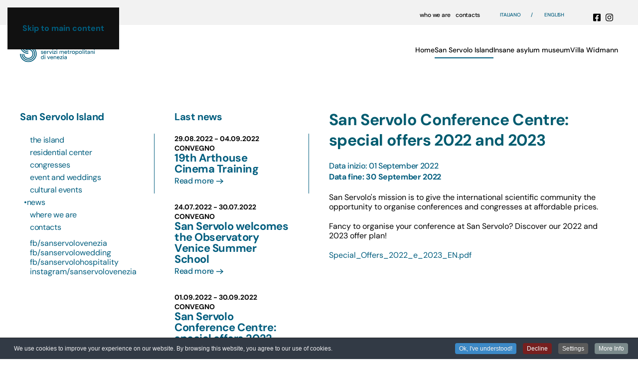

--- FILE ---
content_type: text/html; charset=utf-8
request_url: https://www.servizimetropolitani.ve.it/en/san-servolo-island/news?view=article&id=1611&catid=57
body_size: 11928
content:
<!DOCTYPE html>
<html lang="en-gb" dir="ltr">
    <head>
        <meta name="viewport" content="width=device-width, initial-scale=1">
        <link rel="icon" href="/images/grafica/favincon.svg" sizes="any">
                <link rel="apple-touch-icon" href="/images/grafica/favincon.svg">
        <meta charset="utf-8">
	<meta name="author" content="Vera Lipreri">
	<meta name="generator" content="Joomla! - Open Source Content Management">
	<title>San Servolo Conference Centre: special offers 2022 and 2023 - San Servolo Servizi Metropolitani di Venezia</title>
<link href="/media/vendor/joomla-custom-elements/css/joomla-alert.min.css?0.4.1" rel="stylesheet">
	<link href="/media/system/css/joomla-fontawesome.min.css?4.5.33" rel="preload" as="style" onload="this.onload=null;this.rel='stylesheet'">
	<link href="/templates/yootheme/css/theme.9.css?1767873143" rel="stylesheet">
	<link href="/media/plg_system_jcemediabox/css/jcemediabox.min.css?7d30aa8b30a57b85d658fcd54426884a" rel="stylesheet">
	<link href="/media/plg_system_jcepro/site/css/content.min.css?86aa0286b6232c4a5b58f892ce080277" rel="stylesheet">
	<link href="/media/mod_languages/css/template.min.css?06b3df" rel="stylesheet">
	<link href="/plugins/system/cookiespolicynotificationbar/assets/css/cpnb-style.min.css" rel="stylesheet" media="all">
	<style>

/* BEGIN: Cookies Policy Notification Bar - J! system plugin (Powered by: Web357.com) */
.cpnb-outer { border-color: rgba(32, 34, 38, 1); }
.cpnb-outer.cpnb-div-position-top { border-bottom-width: 1px; }
.cpnb-outer.cpnb-div-position-bottom { border-top-width: 1px; }
.cpnb-outer.cpnb-div-position-top-left, .cpnb-outer.cpnb-div-position-top-right, .cpnb-outer.cpnb-div-position-bottom-left, .cpnb-outer.cpnb-div-position-bottom-right { border-width: 1px; }
.cpnb-message { color: #f1f1f3; }
.cpnb-message a { color: #ffffff }
.cpnb-button, .cpnb-button-ok, .cpnb-m-enableAllButton { -webkit-border-radius: 4px; -moz-border-radius: 4px; border-radius: 4px; font-size: 12px; color: #ffffff; background-color: rgba(59, 137, 199, 1); }
.cpnb-button:hover, .cpnb-button:focus, .cpnb-button-ok:hover, .cpnb-button-ok:focus, .cpnb-m-enableAllButton:hover, .cpnb-m-enableAllButton:focus { color: #ffffff; background-color: rgba(49, 118, 175, 1); }
.cpnb-button-decline, .cpnb-button-delete, .cpnb-button-decline-modal, .cpnb-m-DeclineAllButton { color: #ffffff; background-color: rgba(119, 31, 31, 1); }
.cpnb-button-decline:hover, .cpnb-button-decline:focus, .cpnb-button-delete:hover, .cpnb-button-delete:focus, .cpnb-button-decline-modal:hover, .cpnb-button-decline-modal:focus, .cpnb-m-DeclineAllButton:hover, .cpnb-m-DeclineAllButton:focus { color: #ffffff; background-color: rgba(175, 38, 20, 1); }
.cpnb-button-cancel, .cpnb-button-reload, .cpnb-button-cancel-modal { color: #ffffff; background-color: rgba(90, 90, 90, 1); }
.cpnb-button-cancel:hover, .cpnb-button-cancel:focus, .cpnb-button-reload:hover, .cpnb-button-reload:focus, .cpnb-button-cancel-modal:hover, .cpnb-button-cancel-modal:focus { color: #ffffff; background-color: rgba(54, 54, 54, 1); }
.cpnb-button-settings, .cpnb-button-settings-modal { color: #ffffff; background-color: rgba(90, 90, 90, 1); }
.cpnb-button-settings:hover, .cpnb-button-settings:focus, .cpnb-button-settings-modal:hover, .cpnb-button-settings-modal:focus { color: #ffffff; background-color: rgba(54, 54, 54, 1); }
.cpnb-button-more-default, .cpnb-button-more-modal { color: #ffffff; background-color: rgba(123, 138, 139, 1); }
.cpnb-button-more-default:hover, .cpnb-button-more-modal:hover, .cpnb-button-more-default:focus, .cpnb-button-more-modal:focus { color: #ffffff; background-color: rgba(105, 118, 119, 1); }
.cpnb-m-SaveChangesButton { color: #ffffff; background-color: rgba(133, 199, 136, 1); }
.cpnb-m-SaveChangesButton:hover, .cpnb-m-SaveChangesButton:focus { color: #ffffff; background-color: rgba(96, 153, 100, 1); }
@media only screen and (max-width: 600px) {
.cpnb-left-menu-toggle::after, .cpnb-left-menu-toggle-button {
content: "Categories";
}
}
/* END: Cookies Policy Notification Bar - J! system plugin (Powered by: Web357.com) */
</style>
<script src="/media/vendor/jquery/js/jquery.min.js?3.7.1"></script>
	<script src="/media/legacy/js/jquery-noconflict.min.js?504da4"></script>
	<script type="application/json" class="joomla-script-options new">{"joomla.jtext":{"ERROR":"Error","MESSAGE":"Message","NOTICE":"Notice","WARNING":"Warning","JCLOSE":"Close","JOK":"OK","JOPEN":"Open"},"system.paths":{"root":"","rootFull":"https:\/\/www.servizimetropolitani.ve.it\/","base":"","baseFull":"https:\/\/www.servizimetropolitani.ve.it\/"},"csrf.token":"cf1084a595bad84b20dfd1ea3bc15def"}</script>
	<script src="/media/system/js/core.min.js?a3d8f8"></script>
	<script src="/media/system/js/messages.min.js?9a4811" type="module"></script>
	<script src="/templates/yootheme/vendor/assets/uikit/dist/js/uikit.min.js?4.5.33"></script>
	<script src="/templates/yootheme/vendor/assets/uikit/dist/js/uikit-icons-framerate.min.js?4.5.33"></script>
	<script src="/templates/yootheme/js/theme.js?4.5.33"></script>
	<script src="/media/plg_system_jcemediabox/js/jcemediabox.min.js?7d30aa8b30a57b85d658fcd54426884a"></script>
	<script src="/plugins/system/cookiespolicynotificationbar/assets/js/cookies-policy-notification-bar.min.js"></script>
	<script type="application/ld+json">{"@context":"https://schema.org","@graph":[{"@type":"Organization","@id":"https://www.servizimetropolitani.ve.it/#/schema/Organization/base","name":"San Servolo Servizi Metropolitani di Venezia","url":"https://www.servizimetropolitani.ve.it/"},{"@type":"WebSite","@id":"https://www.servizimetropolitani.ve.it/#/schema/WebSite/base","url":"https://www.servizimetropolitani.ve.it/","name":"San Servolo Servizi Metropolitani di Venezia","publisher":{"@id":"https://www.servizimetropolitani.ve.it/#/schema/Organization/base"},"potentialAction":{"@type":"SearchAction","target":"https://www.servizimetropolitani.ve.it/en/component/finder/search?q={search_term_string}&amp;Itemid=205","query-input":"required name=search_term_string"}},{"@type":"WebPage","@id":"https://www.servizimetropolitani.ve.it/#/schema/WebPage/base","url":"https://www.servizimetropolitani.ve.it/en/san-servolo-island/news?view=article&amp;id=1611&amp;catid=57","name":"San Servolo Conference Centre: special offers 2022 and 2023 - San Servolo Servizi Metropolitani di Venezia","isPartOf":{"@id":"https://www.servizimetropolitani.ve.it/#/schema/WebSite/base"},"about":{"@id":"https://www.servizimetropolitani.ve.it/#/schema/Organization/base"},"inLanguage":"en-GB"},{"@type":"Article","@id":"https://www.servizimetropolitani.ve.it/#/schema/com_content/article/1611","name":"San Servolo Conference Centre: special offers 2022 and 2023","headline":"San Servolo Conference Centre: special offers 2022 and 2023","inLanguage":"en-GB","thumbnailUrl":"images/econa-article-images/1611/intro/auditorium-009.jpg","isPartOf":{"@id":"https://www.servizimetropolitani.ve.it/#/schema/WebPage/base"}}]}</script>
	<script>window.yootheme ||= {}; var $theme = yootheme.theme = {"i18n":{"close":{"label":"Close"},"totop":{"label":"Back to top"},"marker":{"label":"Open"},"navbarToggleIcon":{"label":"Open Menu"},"paginationPrevious":{"label":"Previous page"},"paginationNext":{"label":"Next Page"},"searchIcon":{"toggle":"Open Search","submit":"Submit Search"},"slider":{"next":"Next slide","previous":"Previous slide","slideX":"Slide %s","slideLabel":"%s of %s"},"slideshow":{"next":"Next slide","previous":"Previous slide","slideX":"Slide %s","slideLabel":"%s of %s"},"lightboxPanel":{"next":"Next slide","previous":"Previous slide","slideLabel":"%s of %s","close":"Close"}}};</script>
	<script>jQuery(document).ready(function(){WfMediabox.init({"base":"\/","theme":"light","width":"","height":"","lightbox":1,"shadowbox":0,"icons":1,"overlay":1,"overlay_opacity":0,"overlay_color":"","transition_speed":500,"close":2,"labels":{"close":"Close","next":"Next","previous":"Previous","cancel":"Cancel","numbers":"{{numbers}}","numbers_count":"{{current}} of {{total}}","download":"Download"},"swipe":true,"expand_on_click":true});});</script>
	<script>

// BEGIN: Cookies Policy Notification Bar - J! system plugin (Powered by: Web357.com)
var cpnb_config = {"w357_joomla_caching":0,"w357_position":"bottom","w357_show_close_x_icon":"1","w357_hide_after_time":"display_always","w357_duration":"60","w357_animate_duration":"1000","w357_limit":"0","w357_message":"We use cookies to improve your experience on our website. By browsing this website, you agree to our use of cookies.","w357_display_ok_btn":"1","w357_buttonText":"Ok, I\u0027ve understood!","w357_display_decline_btn":"1","w357_buttonDeclineText":"Decline","w357_display_cancel_btn":"0","w357_buttonCancelText":"Cancel","w357_display_settings_btn":"1","w357_buttonSettingsText":"Settings","w357_buttonMoreText":"More Info","w357_buttonMoreLink":"","w357_display_more_info_btn":"1","w357_fontColor":"#f1f1f3","w357_linkColor":"#ffffff","w357_fontSize":"12px","w357_backgroundColor":"rgba(50, 58, 69, 1)","w357_borderWidth":"1","w357_body_cover":"1","w357_overlay_state":"0","w357_overlay_color":"rgba(10, 10, 10, 0.3)","w357_height":"auto","w357_cookie_name":"cookiesDirective","w357_link_target":"_self","w357_popup_width":"800","w357_popup_height":"600","w357_customText":"\u003Ch1\u003ECookies Policy\u003C\/h1\u003E\r\n\u003Chr \/\u003E\r\n\u003Ch3\u003EGeneral Use\u003C\/h3\u003E\r\n\u003Cp\u003EWe use cookies, tracking pixels and related technologies on our website. Cookies are small data files that are served by our platform and stored on your device. Our site uses cookies dropped by us or third parties for a variety of purposes including to operate and personalize the website. Also, cookies may also be used to track how you use the site to target ads to you on other websites.\u003C\/p\u003E\r\n\u003Ch3\u003EThird Parties\u003C\/h3\u003E\r\n\u003Cp\u003EOur website employs the use the various third-party services. Through the use of our website, these services may place anonymous cookies on the Visitor\u0027s browser and may send their own cookies to the Visitor\u0027s cookie file. Some of these services include but are not limited to: Google, Facebook, Twitter, Adroll, MailChimp, Sucuri, Intercom and other social networks, advertising agencies, security firewalls, analytics companies and service providers. These services may also collect and use anonymous identifiers such as IP Address, HTTP Referrer, Unique Device Identifier and other non-personally identifiable information and server logs.\u003C\/p\u003E\r\n\u003Chr \/\u003E","w357_more_info_btn_type":"custom_text","w357_blockCookies":"1","w357_autoAcceptAfterScrolling":"0","w357_numOfScrolledPixelsBeforeAutoAccept":"300","w357_reloadPageAfterAccept":"1","w357_enableConfirmationAlerts":"0","w357_enableConfirmationAlertsForAcceptBtn":0,"w357_enableConfirmationAlertsForDeclineBtn":0,"w357_enableConfirmationAlertsForDeleteBtn":0,"w357_confirm_allow_msg":"Performing this action will enable all cookies set by this website. Are you sure that you want to enable all cookies on this website?","w357_confirm_delete_msg":"Performing this action will remove all cookies set by this website. Are you sure that you want to disable and delete all cookies from your browser?","w357_show_in_iframes":"0","w357_shortcode_is_enabled_on_this_page":0,"w357_base_url":"https:\/\/www.servizimetropolitani.ve.it\/","w357_base_ajax_url":"https:\/\/www.servizimetropolitani.ve.it\/","w357_current_url":"https:\/\/www.servizimetropolitani.ve.it\/en\/san-servolo-island\/news","w357_always_display":"0","w357_show_notification_bar":true,"w357_expiration_cookieSettings":"365","w357_expiration_cookieAccept":"365","w357_expiration_cookieDecline":"180","w357_expiration_cookieCancel":"3","w357_accept_button_class_notification_bar":"cpnb-accept-btn","w357_decline_button_class_notification_bar":"cpnb-decline-btn","w357_cancel_button_class_notification_bar":"cpnb-cancel-btn","w357_settings_button_class_notification_bar":"cpnb-settings-btn","w357_moreinfo_button_class_notification_bar":"cpnb-moreinfo-btn","w357_accept_button_class_notification_bar_modal_window":"cpnb-accept-btn-m","w357_decline_button_class_notification_bar_modal_window":"cpnb-decline-btn-m","w357_save_button_class_notification_bar_modal_window":"cpnb-save-btn-m","w357_buttons_ordering":"[\u0022ok\u0022,\u0022decline\u0022,\u0022cancel\u0022,\u0022settings\u0022,\u0022moreinfo\u0022]"};
// END: Cookies Policy Notification Bar - J! system plugin (Powered by: Web357.com)
</script>
	<script>

// BEGIN: Cookies Policy Notification Bar - J! system plugin (Powered by: Web357.com)
var cpnb_cookiesCategories = {"cookie_categories_group0":{"cookie_category_id":"required-cookies","cookie_category_name":"Required Cookies \/ Cookie obbligatori","cookie_category_description":"I cookie obbligatori o funzionali riguardano la funzionalità del sito web e consentono di migliorare il servizio che ti offriamo, ad esempio consentendoti di trasmettere informazioni tra le pagine del nostro sito web, oppure riconoscendo le tue preferenze quando torni sul nostro sito web.\r\n***\r\nThe Required or Functional cookies relate to the functionality of our websites and allow us to improve the service we offer to you through our websites, for example by allowing you to carry information across pages of our website to avoid you having to re-enter information, or by recognizing your preferences when you return to our website.","cookie_category_checked_by_default":"2","cookie_category_status":"1"},"cookie_categories_group1":{"cookie_category_id":"analytical-cookies","cookie_category_name":"Analytical Cookies","cookie_category_description":"I cookie analitici ci consentono di riconoscere e contare il numero di visitatori del nostro sito web, di vedere come i visitatori si muovono sul sito quando lo utilizzano e di registrare quali contenuti visualizzano e a cui sono interessati. Questo ci aiuta a determinare la frequenza con cui determinate pagine e annunci pubblicitari vengono visitati e a individuare le aree più popolari del nostro sito web. Questo ci aiuta a migliorare il servizio che offriamo, assicurandoci che i nostri utenti trovino le informazioni che cercano, fornendo dati demografici anonimizzati a terze parti per indirizzare la pubblicità in modo più appropriato alle tue esigenze e monitorando il successo delle campagne pubblicitarie sul nostro sito web.\r\n***\r\nAnalytical cookies allow us to recognize and to count the number of visitors to our website, to see how visitors move around the website when they are using it and to record which content viewers view and are interested in. This helps us to determine how frequently particular pages and advertisements are visited and to determine the most popular areas of our website. This helps us to improve the service which we offer to you by helping us make sure our users are finding the information they are looking for, by providing anonymized demographic data to third parties in order to target advertising more appropriately to you, and by tracking the success of advertising campaigns on our website.","cookie_category_checked_by_default":"1","cookie_category_status":"1"},"cookie_categories_group2":{"cookie_category_id":"social-media-cookies","cookie_category_name":"Social Media","cookie_category_description":"These cookies allow you to share Website content with social media platforms (e.g., Facebook, Twitter, Instagram). We have no control over these cookies as they are set by the social media platforms themselves.\r\n***\r\nQuesti cookie ti consentono di condividere i contenuti del Sito Web con le piattaforme dei social media (ad esempio, Facebook, Twitter, Instagram). Non abbiamo alcun controllo su questi cookie poiché sono impostati dalle piattaforme dei social media stesse.","cookie_category_checked_by_default":"1","cookie_category_status":"1"},"cookie_categories_group3":{"cookie_category_id":"targeted-advertising-cookies","cookie_category_name":"Targeted Advertising Cookies","cookie_category_description":"I cookie pubblicitari e di targeting vengono utilizzati per mostrare annunci pubblicitari più pertinenti per te, ma possono anche limitare il numero di volte in cui visualizzi un annuncio e possono essere utilizzati per monitorare l\u0027efficacia di una campagna pubblicitaria monitorando i clic degli utenti. Possono anche garantire la sicurezza nelle transazioni. Di solito vengono inseriti da reti pubblicitarie di terze parti con l\u0027autorizzazione del gestore di un sito web, ma possono essere inseriti dal gestore stesso. Possono ricordare che hai visitato un sito web e questa informazione può essere condivisa con altre organizzazioni, inclusi altri inserzionisti. Tuttavia, non possono determinare la tua identità, poiché i dati raccolti non sono mai collegati al tuo profilo.\r\n***\r\nAdvertising and targeting cookies are used to deliver advertisements more relevant to you, but can also limit the number of times you see an advertisement and be used to chart the effectiveness of an ad campaign by tracking users’ clicks. They can also provide security in transactions. They are usually placed by third-party advertising networks with a website operator’s permission but can be placed by the operator themselves. They can remember that you have visited a website, and this information can be shared with other organizations, including other advertisers. They cannot determine who you are though, as the data collected is never linked to your profile. ","cookie_category_checked_by_default":"1","cookie_category_status":"1"}};
// END: Cookies Policy Notification Bar - J! system plugin (Powered by: Web357.com)
</script>
	<script>

// BEGIN: Cookies Policy Notification Bar - J! system plugin (Powered by: Web357.com)
var cpnb_manager = {"w357_m_modalState":"1","w357_m_floatButtonState":"0","w357_m_floatButtonPosition":"bottom_left","w357_m_HashLink":"cookies","w357_m_modal_menuItemSelectedBgColor":"rgba(200, 200, 200, 1)","w357_m_saveChangesButtonColorAfterChange":"rgba(13, 92, 45, 1)","w357_m_floatButtonIconSrc":"https:\/\/www.servizimetropolitani.ve.it\/media\/plg_system_cookiespolicynotificationbar\/icons\/cpnb-cookies-manager-icon-1-64x64.png","w357_m_FloatButtonIconType":"image","w357_m_FloatButtonIconFontAwesomeName":"fas fa-cookie-bite","w357_m_FloatButtonIconFontAwesomeSize":"fa-lg","w357_m_FloatButtonIconFontAwesomeColor":"rgba(61, 47, 44, 0.84)","w357_m_FloatButtonIconUikitName":"cog","w357_m_FloatButtonIconUikitSize":"1","w357_m_FloatButtonIconUikitColor":"rgba(61, 47, 44, 0.84)","w357_m_floatButtonText":"Cookies Manager","w357_m_modalHeadingText":"Advanced Cookie Settings","w357_m_checkboxText":"Enabled","w357_m_lockedText":"(Locked)","w357_m_EnableAllButtonText":"Allow All Cookies","w357_m_DeclineAllButtonText":"Decline All Cookies","w357_m_SaveChangesButtonText":"Save Settings","w357_m_confirmationAlertRequiredCookies":"These cookies are strictly necessary for this website. You can\u0027t disable this category of cookies. Thank you for understanding!"};
// END: Cookies Policy Notification Bar - J! system plugin (Powered by: Web357.com)
</script>
	<script></script>
<script>

jQuery(document).ready(function(){
 jQuery(".wf-mediabox").on("click",function(){
   alert("click");
 })
 jQuery(".wf-mediabox-frame").on("click",function(){
   alert("click2");
 })
   jQuery("img[id^=camera]").on("click",function(){
    var thisid=jQuery(this).attr("id").split("_");
    thisid = thisid[1];
    var content2 = jQuery("#lightbox_"+thisid).html();
    var testo = '<div class="wf-mediabox wf-mediabox-overlay-transition wf-mediabox-theme-light wf-mediabox-open wf-mediabox-transition-scale wf-mediabox-show" role="dialog" aria-modal="true" aria-labelledby="wf-mediabox-modal-title" aria-describedby="" tabindex="-1">';
    testo += '    <div class="wf-mediabox-overlay" tabindex="-1" style="opacity: 0.8;"></div>';
    testo += '    <div class="wf-mediabox-frame" role="document" tabindex="-1">';
    testo += '      <div class="wf-mediabox-loader" role="status" aria-label="loading" tabindex="-1" style="display: none;" aria-hidden="false"></div>';
    testo += '      <div class="wf-mediabox-body wf-mediabox-transition" aria-hidden="false" tabindex="-1" style="display: inline-block; max-width: 800px;  max-heigth: 500px;">';
    testo += '        <div class="wf-mediabox-container"><div onclick="javascript: closeLightbox()" class="" style="float: right;cursor:pointer;">Chiudi/Close</div>'+content2+'</div>';
    testo += '      </div></div></div>';
    jQuery("body").append(testo);
  })
})
function closeLightbox(){
  jQuery(".wf-mediabox").remove();
}
 
 </script>
      <script>
      jQuery(function($) {
          $('#tm-sidebar .uk-nav').attr('uk-nav','multiple: true');
          $('#tm-sidebar .uk-nav').addClass('uk-nav-parent-icon');
          $('#tm-sidebar .uk-parent.uk-active').addClass('uk-open');
$('#tm-sidebar .uk-parent.uk-active .uk-nav-sub').remove('hidden');
      });</script>

    
<!-- BEGIN: Google Analytics -->
<script async src="https://www.googletagmanager.com/gtag/js?id=UA-77255742-1"></script>
<script>
  window.dataLayer = window.dataLayer || [];
  function gtag(){dataLayer.push(arguments);}
  gtag('js', new Date());

  gtag('config', 'UA-77255742-1');
</script>
<!-- END: Google Analytics -->

<!-- BEGIN: Facebook -->
<script>console.log("Facebook javascript code goes here...")</script>
<!-- END: Facebook -->
</head>
    <body class="">

        <div class="uk-hidden-visually uk-notification uk-notification-top-left uk-width-auto">
            <div class="uk-notification-message">
                <a href="#tm-main" class="uk-link-reset">Skip to main content</a>
            </div>
        </div>

                <div class="tm-page-container uk-clearfix">

            
            
        
        
        <div class="tm-page uk-margin-auto">

                        


<header class="tm-header-mobile uk-hidden@m">


    
        <div class="uk-navbar-container">

            <div class="uk-container uk-container-expand">
                <nav class="uk-navbar" uk-navbar="{&quot;align&quot;:&quot;left&quot;,&quot;container&quot;:&quot;.tm-header-mobile&quot;,&quot;boundary&quot;:&quot;.tm-header-mobile .uk-navbar-container&quot;}">

                                        <div class="uk-navbar-left ">

                                                    <a href="https://www.servizimetropolitani.ve.it/en/" aria-label="Back to home" class="uk-logo uk-navbar-item">
    <img alt loading="eager" width="150" height="50" src="/images/grafica/logo-san-servolo-servizi.svg"></a>
                        
                        
                        
                    </div>
                    
                    
                                        <div class="uk-navbar-right">

                                                    
                        
                                                    
<div class="uk-navbar-item" id="module-174">

    
    
<div class="uk-panel mod-languages">

    
    
        <ul class="uk-subnav">
                                            <li >
                    <a style="display: flex !important;" href="/it/sanservolo/news">
                                                    IT                                            </a>
                </li>
                                                            <li class="uk-active">
                    <a style="display: flex !important;" href="https://www.servizimetropolitani.ve.it/en/san-servolo-island/news?view=article&id=1611&catid=57">
                                                    EN                                            </a>
                </li>
                                    </ul>

    
    
</div>

</div>
<a uk-toggle href="#tm-dialog-mobile" class="uk-navbar-toggle">

        
        <div uk-navbar-toggle-icon></div>

        
    </a>
                        
                    </div>
                    
                </nav>
            </div>

        </div>

    



    
        <div id="tm-dialog-mobile" class="uk-modal uk-modal-full" uk-modal>
        <div class="uk-modal-dialog uk-flex">

                        <button class="uk-modal-close-full uk-close-large" type="button" uk-close uk-toggle="cls: uk-modal-close-full uk-close-large uk-modal-close-default; mode: media; media: @s"></button>
            
            <div class="uk-modal-body uk-padding-large uk-margin-auto uk-flex uk-flex-column uk-box-sizing-content uk-width-auto@s" uk-height-viewport uk-toggle="{&quot;cls&quot;:&quot;uk-padding-large&quot;,&quot;mode&quot;:&quot;media&quot;,&quot;media&quot;:&quot;@s&quot;}">

                                <div class="uk-margin-auto-bottom">
                    
<div class="uk-grid uk-child-width-1-1" uk-grid>    <div>
<div class="uk-panel" id="module-menu-dialog-mobile">

    
    
<ul class="uk-nav uk-nav-primary uk-nav-">
    
	<li class="item-101"><a href="/en/">Home</a></li>
	<li class="item-212 uk-active uk-parent"><a href="/en/san-servolo-island">San Servolo Island</a>
	<ul class="uk-nav-sub">

		<li class="item-213"><a href="/en/san-servolo-island/the-island">The island</a></li>
		<li class="item-214"><a href="/en/san-servolo-island/residential-center">Residential center</a></li>
		<li class="item-215"><a href="/en/san-servolo-island/congresses">Congresses</a></li>
		<li class="item-216"><a href="/en/san-servolo-island/event-and-weddings">Event and weddings</a></li>
		<li class="item-217"><a href="/en/san-servolo-island/cultural-events">Cultural events</a></li>
		<li class="item-218 uk-active"><a href="/en/san-servolo-island/news">News</a></li>
		<li class="item-219"><a href="/en/san-servolo-island/where-we-are">Where we are</a></li>
		<li class="item-220"><a href="/en/san-servolo-island/contacts">Contacts</a></li></ul></li>
	<li class="item-236 uk-parent"><a href="/en/insane-asylum-museum">Insane asylum museum</a>
	<ul class="uk-nav-sub">

		<li class="item-237"><a href="/en/insane-asylum-museum/the-museum">The museum</a></li>
		<li class="item-238"><a href="/en/insane-asylum-museum/visiting-the-museum">Visiting the museum</a></li>
		<li class="item-239"><a href="/en/insane-asylum-museum/island-history">Island history</a></li>
		<li class="item-240"><a href="/en/insane-asylum-museum/hospital-history">Hospital history</a></li>
		<li class="item-241"><a href="/en/insane-asylum-museum/news">News</a></li>
		<li class="item-242"><a href="/en/insane-asylum-museum/where-we-are">Where we are</a></li>
		<li class="item-480"><a href="/en/insane-asylum-museum/contacts">Contacts</a></li></ul></li>
	<li class="item-227 uk-parent"><a href="/en/villa-widmann">Villa Widmann</a>
	<ul class="uk-nav-sub">

		<li class="item-228"><a href="/en/villa-widmann/the-villa">The villa</a></li>
		<li class="item-229"><a href="/en/villa-widmann/visiting-the-villa">Visiting the villa</a></li>
		<li class="item-230"><a href="/en/villa-widmann/events-and-weddings">Events and weddings</a></li>
		<li class="item-231"><a href="/en/villa-widmann/congresses">Congresses</a></li>
		<li class="item-232"><a href="/en/villa-widmann/cultural-events">Cultural events</a></li>
		<li class="item-233"><a href="/en/villa-widmann/news">News</a></li>
		<li class="item-234"><a href="/en/villa-widmann/where-we-are">Where we are</a></li>
		<li class="item-479"><a href="/en/villa-widmann/contacts">Contacts</a></li></ul></li></ul>

</div>
</div>    <div>
<div class="uk-panel" id="module-147">

    
        <h3 class="uk-h3">

                Utilità        
        </h3>

    
    
<ul class="mobiletopper uk-nav uk-nav-default" id="mobiletopper">
    
	<li class="item-210"><a href="/en/who-we-are">who we are</a></li>
	<li class="item-211"><a href="/en/contacts">contacts</a></li></ul>

</div>
</div>    <div>
<div class="uk-panel" id="module-90">

    
    
<div class="uk-margin-remove-last-child custom" ><ul class="uk-margin-top uk-grid uk-grid-small" uk-grid>
    <li><a target="_blank" class="uk-icon-button uk-icon" href="https://twitter.com/yootheme" uk-icon="icon: twitter"></a></li>
    <li><a target="_blank" class="uk-icon-button uk-icon" href="https://www.facebook.com/yootheme" uk-icon="icon: facebook"></a></li>
    <li><a target="_blank" class="uk-icon-button uk-icon" href="https://instagram.com" uk-icon="icon: instagram"></a></li>
    <li><a target="_blank" class="uk-icon-button uk-icon" href="https://www.youtube.com/channel/UCScfGdEgRCOh9YJdpGu82eQ" uk-icon="icon: youtube"></a></li>
</ul></div>

</div>
</div></div>
                </div>
                
                
            </div>

        </div>
    </div>
    
    

</header>


<div class="tm-toolbar tm-toolbar-default uk-visible@m">
    <div class="uk-container uk-flex uk-flex-middle">

        
                <div class="uk-margin-auto-left">
            <div class="uk-grid-medium uk-child-width-auto uk-flex-middle" uk-grid="margin: uk-margin-small-top">
                <div>
<div class="uk-panel topperclass" id="module-91">

    
    
<ul class="uk-subnav" uk-dropnav="{&quot;boundary&quot;:&quot;false&quot;,&quot;container&quot;:&quot;body&quot;}">
    
	<li class="item-210"><a href="/en/who-we-are">who we are</a></li>
	<li class="item-211"><a href="/en/contacts">contacts</a></li></ul>

</div>
</div><div>
<div class="uk-panel" id="module-117">

    
    
<div class="uk-panel mod-languages">

    
    
        <ul class="uk-subnav">
                                            <li >
                    <a style="display: flex !important;" href="/it/sanservolo/news">
                                                    Italiano                                            </a>
                </li>
                                                            <li class="uk-active">
                    <a style="display: flex !important;" href="https://www.servizimetropolitani.ve.it/en/san-servolo-island/news?view=article&id=1611&catid=57">
                                                    English                                            </a>
                </li>
                                    </ul>

    
    
</div>

</div>
</div><div>
<div class="uk-panel" id="module-137">

    
    
<div class="uk-margin-remove-last-child custom" ><div class="socialsection"><a href="https://www.facebook.com/sanservolovenezia" target="_new"><img src="/images/grafica/facebook-square-brands.svg" alt="San Servolo Facebook" style="width:15px" /></a><a href="https://www.instagram.com/sanservolovenezia/" target="_new"><img src="/images/grafica/instagram-brands.svg" alt="San Servolo Instagram" style="width:15px" /></a></div></div>

</div>
</div>
            </div>
        </div>
        
    </div>
</div>

<header class="tm-header uk-visible@m">



        <div uk-sticky media="@m" show-on-up animation="uk-animation-slide-top" cls-active="uk-navbar-sticky" sel-target=".uk-navbar-container">
    
        <div class="uk-navbar-container">

            <div class="uk-container">
                <nav class="uk-navbar" uk-navbar="{&quot;align&quot;:&quot;left&quot;,&quot;container&quot;:&quot;.tm-header &gt; [uk-sticky]&quot;,&quot;boundary&quot;:&quot;.tm-header .uk-navbar-container&quot;}">

                                        <div class="uk-navbar-left ">

                                                    <a href="https://www.servizimetropolitani.ve.it/en/" aria-label="Back to home" class="uk-logo uk-navbar-item">
    <img alt loading="eager" width="150" height="50" src="/images/grafica/logo-san-servolo-servizi.svg"></a>
                        
                        
                        
                    </div>
                    
                    
                                        <div class="uk-navbar-right">

                                                    
<ul class="uk-navbar-nav">
    
	<li class="item-101"><a href="/en/">Home</a></li>
	<li class="item-212 uk-active uk-parent"><a href="/en/san-servolo-island">San Servolo Island</a>
	<div class="uk-drop uk-navbar-dropdown"><div><ul class="uk-nav uk-navbar-dropdown-nav">

		<li class="item-213"><a href="/en/san-servolo-island/the-island">The island</a></li>
		<li class="item-214"><a href="/en/san-servolo-island/residential-center">Residential center</a></li>
		<li class="item-215"><a href="/en/san-servolo-island/congresses">Congresses</a></li>
		<li class="item-216"><a href="/en/san-servolo-island/event-and-weddings">Event and weddings</a></li>
		<li class="item-217"><a href="/en/san-servolo-island/cultural-events">Cultural events</a></li>
		<li class="item-218 uk-active"><a href="/en/san-servolo-island/news">News</a></li>
		<li class="item-219"><a href="/en/san-servolo-island/where-we-are">Where we are</a></li>
		<li class="item-220"><a href="/en/san-servolo-island/contacts">Contacts</a></li></ul></div></div></li>
	<li class="item-236 uk-parent"><a href="/en/insane-asylum-museum">Insane asylum museum</a>
	<div class="uk-drop uk-navbar-dropdown"><div><ul class="uk-nav uk-navbar-dropdown-nav">

		<li class="item-237"><a href="/en/insane-asylum-museum/the-museum">The museum</a></li>
		<li class="item-238"><a href="/en/insane-asylum-museum/visiting-the-museum">Visiting the museum</a></li>
		<li class="item-239"><a href="/en/insane-asylum-museum/island-history">Island history</a></li>
		<li class="item-240"><a href="/en/insane-asylum-museum/hospital-history">Hospital history</a></li>
		<li class="item-241"><a href="/en/insane-asylum-museum/news">News</a></li>
		<li class="item-242"><a href="/en/insane-asylum-museum/where-we-are">Where we are</a></li>
		<li class="item-480"><a href="/en/insane-asylum-museum/contacts">Contacts</a></li></ul></div></div></li>
	<li class="item-227 uk-parent"><a href="/en/villa-widmann">Villa Widmann</a>
	<div class="uk-drop uk-navbar-dropdown"><div><ul class="uk-nav uk-navbar-dropdown-nav">

		<li class="item-228"><a href="/en/villa-widmann/the-villa">The villa</a></li>
		<li class="item-229"><a href="/en/villa-widmann/visiting-the-villa">Visiting the villa</a></li>
		<li class="item-230"><a href="/en/villa-widmann/events-and-weddings">Events and weddings</a></li>
		<li class="item-231"><a href="/en/villa-widmann/congresses">Congresses</a></li>
		<li class="item-232"><a href="/en/villa-widmann/cultural-events">Cultural events</a></li>
		<li class="item-233"><a href="/en/villa-widmann/news">News</a></li>
		<li class="item-234"><a href="/en/villa-widmann/where-we-are">Where we are</a></li>
		<li class="item-479"><a href="/en/villa-widmann/contacts">Contacts</a></li></ul></div></div></li></ul>

                        
                                                    
                        
                    </div>
                    
                </nav>
            </div>

        </div>

        </div>
    







</header>

            
            

            <main id="tm-main" >

                
                <div id="system-message-container" aria-live="polite"></div>

                <!-- Builder #template-x3XDnCrC -->
<div class="uk-section-default uk-section">
    
        
        
        
            
                                <div class="uk-container">                
                    <div class="uk-grid tm-grid-expand uk-grid-margin" uk-grid>
<div class="uk-width-1-2@m">
    
        
            
            
            
                
                    <div class="menusectionmodule">
<div class="uk-panel" id="module-119">

    
    <div class="tm-grid-expand uk-grid-margin uk-grid menusezione" uk-grid="">
  <div class="uk-width-1-2@m uk-first-column">
    <div data-id="page#1-1-0-0">
            <h4 class="uk-h4 uk-font-default" data-id="page#1-0-0-0">San Servolo Island</h4>
      <div class="bg">
      
<ul class="menusection uk-nav uk-nav-default">
    
	<li class="item-213"><a href="/en/san-servolo-island/the-island">The island</a></li>
	<li class="item-214"><a href="/en/san-servolo-island/residential-center">Residential center</a></li>
	<li class="item-215"><a href="/en/san-servolo-island/congresses">Congresses</a></li>
	<li class="item-216"><a href="/en/san-servolo-island/event-and-weddings">Event and weddings</a></li>
	<li class="item-217"><a href="/en/san-servolo-island/cultural-events">Cultural events</a></li>
	<li class="item-218 uk-active"><a href="/en/san-servolo-island/news">News</a></li>
	<li class="item-219"><a href="/en/san-servolo-island/where-we-are">Where we are</a></li>
	<li class="item-220"><a href="/en/san-servolo-island/contacts">Contacts</a></li></ul>

<div class="uk-margin-remove-last-child custom" ><div class="socialsection"><a href="https://www.facebook.com/sanservolovenezia/" target="_new" title="Facebook San Servolo Venezia">fb/sanservolovenezia</a><br /> <a href="https://www.facebook.com/sanservolowedding" target="_new" title="Facebook San Servolo Venezia Wedding">fb/sanservolowedding</a><br /> <a href="https://www.facebook.com/sanservolohospitality" target="_new" title="Facebook San Servolo Venezia Hospitality">fb/sanservolohospitality</a><br /> <a href="https://www.instagram.com/sanservolovenezia/" target="_new">instagram/sanservolovenezia</a><br /> <!--<a href="https://www.facebook.com/sanservolovenezia/" target="_new"><img src="/images/grafica/facebook-square-brands.svg" alt="Facebook San Servolo" title="Facebook San Servolo" /></a><a href="https://www.instagram.com/sanservolovenezia/" target="_new"><img src="/images/grafica/instagram-brands.svg" alt="Instagram San Servolo" title="Instagram San Servolo" /></a></div>
<div class="socialsection"><a href="https://www.facebook.com/sanservolowedding" target="_new"><img src="/images/grafica/facebook-icon-weeding.svg" alt="Facebook San Servolo Venice - Wedding" style="height: 18px;" title="Facebook San Servolo Venice - Wedding" /></a></div>--></div></div>
      </div>
    </div>
  </div>
  <div class="uk-width-1-2@m">
    <div data-id="page#1-1-1-0">
      <h4 class="uk-h4 uk-font-default" data-id="page#1-0-0-0">
        Last news      </h4>
      <div class="bg">
              <div class="itemnews">
                    <span class="occhiello">29.08.2022 -
                                <span class="occhiello">04.09.2022<br />
                  Convegno</span>
      <h4 class="titnewssezione">
        <a href="/en/san-servolo-island/news?view=article&amp;id=1632:19th-arthouse-cinema-training&amp;catid=57">
          19th Arthouse Cinema Training         </a>
      </h4>
                 <div class="uk-margin-top-small">
           <a href="/en/san-servolo-island/news?view=article&amp;id=1632:19th-arthouse-cinema-training&amp;catid=57" class="el-link uk-button uk-button-text uk-button-large">
           Read more           </a>
         </div>
        </div>
              <div class="itemnews">
                    <span class="occhiello">24.07.2022 -
                                <span class="occhiello">30.07.2022<br />
                  Convegno</span>
      <h4 class="titnewssezione">
        <a href="/en/san-servolo-island/news?view=article&amp;id=1619:san-servolo-welcomes-the-observatory-venice-summer-school&amp;catid=57">
          San Servolo welcomes the Observatory Venice Summer School        </a>
      </h4>
                 <div class="uk-margin-top-small">
           <a href="/en/san-servolo-island/news?view=article&amp;id=1619:san-servolo-welcomes-the-observatory-venice-summer-school&amp;catid=57" class="el-link uk-button uk-button-text uk-button-large">
           Read more           </a>
         </div>
        </div>
              <div class="itemnews">
                    <span class="occhiello">01.09.2022 -
                                <span class="occhiello">30.09.2022<br />
                  Convegno</span>
      <h4 class="titnewssezione">
        <a href="/en/san-servolo-island/news?view=article&amp;id=1611:san-servolo-conference-centre-special-offers-2022-and-2023&amp;catid=57">
          San Servolo Conference Centre: special offers 2022 and 2023        </a>
      </h4>
                 <div class="uk-margin-top-small">
           <a href="/en/san-servolo-island/news?view=article&amp;id=1611:san-servolo-conference-centre-special-offers-2022-and-2023&amp;catid=57" class="el-link uk-button uk-button-text uk-button-large">
           Read more           </a>
         </div>
        </div>
          </div>
    <div class="archivionews">
      <hr style="width:30px;border-top: 1px solid #000 !important;">
      <a href="/en/san-servolo-island/news">
        More news      </a>
    </div>
    </div>
  </div>
</div>

</div>
</div>
                
            
        
    
</div>
<div class="uk-width-1-2@m">
    
        
            
            
            
                
                    
<h2 class="uk-h2 uk-font-primary uk-text-primary">        San Servolo Conference Centre: special offers 2022 and 2023    </h2>
<h3 class="uk-h5 uk-margin-small uk-margin-remove-bottom">        Data inizio: 01 September 2022    </h3>
<h4 class="uk-h5 uk-margin-remove-top">        Data fine: 30 September 2022    </h4><div class="uk-panel uk-margin"><p>San Servolo's mission is to give the international scientific community the opportunity to organise conferences and congresses at affordable prices.</p>
<p>Fancy to organise your conference at San Servolo? Discover our 2022 and 2023 offer plan!</p>
<p><a href="/images/Congressi/Special_Offers_2022_e_2023_EN.pdf">Special_Offers_2022_e_2023_EN.pdf</a></p></div>
                
            
        
    
</div></div>
                                </div>                
            
        
    
</div>

                
            </main>

            <div id="module-145" class="builder"><!-- Builder #module-145 --><style class="uk-margin-remove-adjacent">#module-145\#0 .el-image{max-width:100px;}#module-145\#1 h6{color:#737373;}</style>
<div id="module-145#1" class="uk-section-secondary uk-section uk-section-small" uk-scrollspy="target: [uk-scrollspy-class]; cls: uk-animation-slide-left-small; delay: false;">
    
        
        
        
            
                                <div class="uk-container">                
                    <div class="uk-grid tm-grid-expand uk-margin-small" uk-grid>
<div class="uk-width-1-3@s uk-width-1-5@m">
    
        
            
            
            
                
                    
<h6 class="uk-h6" uk-scrollspy-class>        <span class="ILfuVd"><span class="hgKElc">Sole Shareholder</span></span>    </h6>
<div class="uk-margin">
    
        <div class="uk-grid uk-child-width-1-1 uk-child-width-1-1@m uk-grid-match">                <div>
<div class="el-item uk-flex uk-flex-column" uk-scrollspy-class>
        <a class="uk-flex-1 uk-panel uk-margin-remove-first-child uk-link-toggle" href="https://cittametropolitana.ve.it/" target="_blank">    
        
            
                
            
            
                                

    
                <picture>
<source type="image/webp" srcset="/templates/yootheme/cache/0e/citta-metropolitana-di-venezia-0eb80e23.webp 150w, /templates/yootheme/cache/8a/citta-metropolitana-di-venezia-8a3597a1.webp 262w" sizes="(min-width: 150px) 150px">
<img src="/templates/yootheme/cache/f6/citta-metropolitana-di-venezia-f674940a.png" width="150" height="71" alt loading="lazy" class="el-image">
</picture>        
        
    
                
                
                    

        
        
        
    
        
        
        
        
        

                
                
            
        
        </a>    
</div></div>
                </div>
    
</div>
                
            
        
    
</div>
<div class="uk-width-1-3@s uk-width-1-5@m">
    
        
            
            
            
                
                    
<h6 class="uk-h6" uk-scrollspy-class>        San Servolo is part of    </h6>
<div class="uk-margin">
    
        <div class="uk-grid uk-child-width-1-1 uk-child-width-1-1@m uk-grid-match">                <div>
<div class="el-item uk-flex uk-flex-column" uk-scrollspy-class>
        <a class="uk-flex-1 uk-panel uk-margin-remove-first-child uk-link-toggle" href="https://servizimetropolitani.ve.it/" target="_blank">    
        
            
                
            
            
                                

    
                <picture>
<source type="image/webp" srcset="/templates/yootheme/cache/f1/ass_veneziana_Albergatori_ok_40683-f14dae4e.webp 150w, /templates/yootheme/cache/78/ass_veneziana_Albergatori_ok_40683-786a438a.webp 300w" sizes="(min-width: 150px) 150px">
<img src="/templates/yootheme/cache/73/ass_veneziana_Albergatori_ok_40683-7359fbb7.png" width="150" height="70" alt loading="lazy" class="el-image">
</picture>        
        
    
                
                
                    

        
        
        
    
        
        
        
        
        

                
                
            
        
        </a>    
</div></div>
                </div>
    
</div>
                
            
        
    
</div>
<div class="uk-width-1-3@s uk-width-2-5@m">
    
        
            
            
            
                
                    
<h6 class="uk-h6" uk-scrollspy-class>        <span class="VIiyi" jsaction="mouseup:BR6jm" jsname="jqKxS" lang="en"><span jsaction="agoMJf:PFBcW;usxOmf:aWLT7;jhKsnd:P7O7bd,F8DmGf;Q4AGo:Gm7gYd,qAKMYb;uFUCPb:pvnm0e,pfE8Hb,PFBcW;f56efd:dJXsye;EnoYf:KNzws,ZJsZZ,JgVSJc;zdMJQc:cCQNKb,ZJsZZ,zchEXc;Ytrrj:JJDvdc;tNR8yc:GeFvjb;oFN6Ye:hij5Wb;bmeZHc:iURhpf;Oxj3Xe:qAKMYb,yaf12d" jsname="txFAF" class="JLqJ4b ChMk0b" data-language-for-alternatives="en" data-language-to-translate-into="it" data-phrase-index="0" data-number-of-phrases="1" jscontroller="Zl5N8" jsdata="uqLsIf;_;$58" jsmodel="SsMkhd"><span jsaction="click:qtZ4nf,GFf3ac,tMZCfe; contextmenu:Nqw7Te,QP7LD; mouseout:Nqw7Te; mouseover:qtZ4nf,c2aHje" jsname="W297wb">Based on the San Servolo's Island<br /></span></span></span>    </h6>
<div id="module-145#0" class="uk-margin">
    
        <div class="uk-grid uk-child-width-1-1 uk-child-width-1-3@m uk-flex-middle uk-grid-match" uk-grid>                <div>
<div class="el-item uk-panel uk-margin-remove-first-child" uk-scrollspy-class>
    
        
            
                
            
            
                                <a href="https://www.univiu.org/" target="_blank">

    
                <picture>
<source type="image/webp" srcset="/templates/yootheme/cache/ce/VIU_logo_N_black-16-ce737b70.webp 768w, /templates/yootheme/cache/6e/VIU_logo_N_black-16-6e5aa6ac.webp 943w, /templates/yootheme/cache/64/VIU_logo_N_black-16-6477a317.webp 944w" sizes="(min-width: 944px) 944px">
<img src="/templates/yootheme/cache/46/VIU_logo_N_black-16-464a505d.png" width="944" height="456" alt loading="eager" class="el-image">
</picture>        
        
    
</a>                
                
                    

        
        
        
    
        
        
        
        
        

                
                
            
        
    
</div></div>
                <div>
<div class="el-item uk-panel uk-margin-remove-first-child" uk-scrollspy-class>
    
        
            
                
            
            
                                <a href="https://www.fondazionecsc.it/" target="_blank">

    
                <img src="/images/loghi/logo-csc.svg" width="420" height="61" alt="Centro Sperimentale di Cinematografia" loading="eager" class="el-image">        
        
    
</a>                
                
                    

        
        
        
    
        
        
        
        
        

                
                
            
        
    
</div></div>
                </div>
    
</div>
                
            
        
    
</div>
<div class="uk-width-1-1@s uk-width-1-5@m">
    
        
            
            
            
                
                    
<div class="uk-margin uk-margin-remove-top uk-text-right" uk-scrollspy-class>
        <a class="el-link" href="https://mypay.regione.veneto.it/pa/changeEnte.html?enteToChange=SANSERVOLOSRL_20200622&amp;redirectUrl=home.html" aria-label="Link MyPay"><picture>
<source type="image/webp" srcset="/templates/yootheme/cache/38/pagopa-logo-38a0a1e6.webp 100w, /templates/yootheme/cache/79/pagopa-logo-79c56e9d.webp 200w" sizes="(min-width: 100px) 100px">
<img src="/templates/yootheme/cache/ad/pagopa-logo-ad19809b.png" width="100" height="100" class="el-image" alt="Link MyPay" loading="lazy">
</picture></a>    
    
</div>
                
            
        
    
</div></div>
                                </div>                
            
        
    
</div></div>

                        <footer>
                <!-- Builder #footer --><style class="uk-margin-remove-adjacent">#footer\#0{color:#000; font-size:12px;}#footer\#1{background-color:#efefef; border-top:1px solid #ececec;}#footer\#1 h6{color:#000; font-size: 12px;}</style>
<div id="footer#1" class="uk-section-secondary uk-section uk-padding-remove-vertical" uk-scrollspy="target: [uk-scrollspy-class]; cls: uk-animation-slide-left-small; delay: false;">
    
        
        
        
            
                                <div class="uk-container">                
                    <div class="uk-grid tm-grid-expand uk-grid-margin" uk-grid>
<div class="uk-grid-item-match uk-flex-middle uk-width-1-2@m">
    
        
            
            
                        <div class="uk-panel uk-width-1-1">            
                
                    <div class="uk-panel uk-margin" id="footer#0" uk-scrollspy-class><p>C.F. e P.IVA 03544490273 © San Servolo srl, 2022</p></div>
                
                        </div>            
        
    
</div>
<div class="uk-grid-item-match uk-flex-middle uk-width-1-2@m">
    
        
            
            
                        <div class="uk-panel uk-width-1-1">            
                
                    
<div class="uk-panel uk-text-right footermenu" uk-scrollspy-class>
    
    
<ul class="uk-nav uk-nav-default" uk-scrollspy-nav="closest: li; scroll: true;">
    
	<li class="item-206"><a href="/en/privacy-policy">Privacy Policy</a></li>
	<li class="item-207"><a href="/en/cookie-policy-eng">Cookie Policy</a></li>
	<li class="item-209"><a href="/en/terms-of-use">Terms of Use</a></li>
	<li class="item-208"><a href="/en/customer-satisfaction">Customer Satisfaction</a></li>
	<li class="item-1184"><a href="https://servizimetropolitani.ve.it/it/#cookies">Cookies setting</a></li></ul>

</div>
                
                        </div>            
        
    
</div></div>
                                </div>                
            
        
    
</div>            </footer>
            
        </div>

                </div>
        
        

    </body>
</html>


--- FILE ---
content_type: image/svg+xml
request_url: https://www.servizimetropolitani.ve.it/images/grafica/logo-san-servolo-servizi.svg
body_size: 7801
content:
<svg xmlns="http://www.w3.org/2000/svg" width="75.52mm" height="25.4mm" viewBox="0 0 214.08 72">
  <defs>
    <style>
      .a1a7b3b3-6001-4f58-ba5d-1ff110b61555 {
        fill: #065d7c;
      }
    </style>
  </defs>
  <g id="a61d4d8d-0d93-44be-b0fa-7b4e7cb8b285" data-name="Livello 2">
    <g id="b3a3291d-4947-47d5-88d2-9a9b7945e443" data-name="Livello 1">
      <g>
        <path class="a1a7b3b3-6001-4f58-ba5d-1ff110b61555" d="M24,0a24,24,0,0,0,0,48V45.44A21.44,21.44,0,1,1,45.44,24H48A24,24,0,0,0,24,0m0,4.72a19.28,19.28,0,0,0,0,38.56V40.72A16.72,16.72,0,1,1,40.72,24h2.56A19.28,19.28,0,0,0,24,4.72m0,4.72a14.56,14.56,0,0,0,0,29.12V36A12,12,0,1,1,36,24h2.56A14.56,14.56,0,0,0,24,9.44"/>
        <path class="a1a7b3b3-6001-4f58-ba5d-1ff110b61555" d="M24,72a24,24,0,0,0,0-48v2.56A21.44,21.44,0,1,1,2.56,48H0A24,24,0,0,0,24,72m0-4.72a19.28,19.28,0,0,0,0-38.56v2.56A16.72,16.72,0,1,1,7.28,48H4.72A19.28,19.28,0,0,0,24,67.28m0-4.72a14.56,14.56,0,0,0,0-29.12V36A12,12,0,1,1,12,48H9.44A14.56,14.56,0,0,0,24,62.56"/>
        <path class="a1a7b3b3-6001-4f58-ba5d-1ff110b61555" d="M130.06,62.19A1.28,1.28,0,0,1,128.7,61a1.27,1.27,0,0,1,1.22-1.26l2.57-.38v.38a2.2,2.2,0,0,1-2.43,2.48m-3-1.14a2.61,2.61,0,0,0,2.81,2.51,3.06,3.06,0,0,0,2.7-1.39,5.76,5.76,0,0,0,.09,1.15h1.6a7.27,7.27,0,0,1-.11-1.38V57.73c0-1.65-1-3.07-3.48-3.07a3.22,3.22,0,0,0-3.43,2.72l1.56.36a1.79,1.79,0,0,1,1.9-1.69c1.28,0,1.82.68,1.82,1.5,0,.3-.14.56-.65.63l-2.26.33A2.6,2.6,0,0,0,127,61.06Zm-3.94-9.31a1.18,1.18,0,1,0,1.17-1.18,1.17,1.17,0,0,0-1.17,1.18m2,3.18h-1.62V63.3h1.62Zm-3.32,8.38V61.82h-4.69l4.6-5.47V54.92H115.1V56.4h4.53L115,61.87V63.3Zm-9.38-2.87A2.28,2.28,0,0,1,110,62.12a2.49,2.49,0,0,1-2.53-2.55h6.31a3.36,3.36,0,0,0,0-.52c0-2.62-1.44-4.39-4-4.39a4.46,4.46,0,0,0,.21,8.9,3.79,3.79,0,0,0,3.76-2.65Zm-4.83-2.18a2.26,2.26,0,0,1,2.28-2.15,2.12,2.12,0,0,1,2.31,2.15Zm-9.08.2c0-1.27.67-2.3,2-2.3,1.46,0,1.95.94,1.95,2.11v5H104V58c0-1.86-1-3.31-3-3.31a2.86,2.86,0,0,0-2.58,1.45v-1.2h-1.6V63.3h1.63Zm-5,2a2.3,2.3,0,0,1-2.36,1.69,2.5,2.5,0,0,1-2.53-2.55h6.32c0-.1,0-.31,0-.52,0-2.62-1.44-4.39-4-4.39a4.47,4.47,0,0,0,.21,8.9,3.79,3.79,0,0,0,3.77-2.65ZM88.6,58.25a2.26,2.26,0,0,1,2.28-2.15,2.11,2.11,0,0,1,2.3,2.15Zm-2.27-3.33H84.57l-2.4,6.46-2.39-6.46H77.93l3.4,8.38H83Zm-16-3.18a1.18,1.18,0,1,0,1.17-1.18,1.17,1.17,0,0,0-1.17,1.18m2,3.18H70.73V63.3h1.62Zm-5.68,7.25a6.38,6.38,0,0,0,.09,1.13h1.58a12.42,12.42,0,0,1-.09-1.55V50.68H66.63V56.1a2.56,2.56,0,0,0-2.56-1.41,4.12,4.12,0,0,0-4,4.39c0,2.5,1.51,4.45,4,4.45a2.81,2.81,0,0,0,2.6-1.5Zm-4.9-3.09c0-1.72,1-2.94,2.48-2.94s2.4,1.18,2.4,2.91-.92,3-2.42,3-2.46-1.27-2.46-3"/>
        <path class="a1a7b3b3-6001-4f58-ba5d-1ff110b61555" d="M211.73,36.34a1.18,1.18,0,1,0,1.17-1.18,1.17,1.17,0,0,0-1.17,1.18m2,3.17H212.1V47.9h1.62Zm-9.51,3.54c0-1.27.66-2.3,1.95-2.3,1.47,0,2,.94,2,2.11v5h1.63V42.58c0-1.86-1-3.31-3-3.31a2.86,2.86,0,0,0-2.58,1.45V39.51h-1.61V47.9h1.64Zm-8,3.73a1.27,1.27,0,0,1-1.36-1.22A1.25,1.25,0,0,1,196,44.31l2.57-.39v.39a2.2,2.2,0,0,1-2.43,2.47m-3-1.13A2.61,2.61,0,0,0,196,48.16a3.06,3.06,0,0,0,2.7-1.39,5.76,5.76,0,0,0,.09,1.15h1.6a7.32,7.32,0,0,1-.11-1.39V42.32c0-1.64-1-3.07-3.48-3.07A3.24,3.24,0,0,0,193.32,42l1.57.37a1.78,1.78,0,0,1,1.9-1.69c1.28,0,1.82.68,1.82,1.5,0,.3-.14.56-.65.63l-2.27.33a2.6,2.6,0,0,0-2.54,2.55Zm-3.26-8.79H188.4v1.36a1.17,1.17,0,0,1-1.29,1.29h-.46V41h1.61v4.6A2.18,2.18,0,0,0,190.59,48a3.65,3.65,0,0,0,1.12-.16V46.44a3.8,3.8,0,0,1-.65.07c-.85,0-1.17-.39-1.17-1.16V41h1.82V39.51h-1.82Zm-6.73-.52a1.18,1.18,0,1,0,1.17-1.18,1.17,1.17,0,0,0-1.17,1.18m2,3.17h-1.62V47.9h1.62Zm-4.08-4.23h-1.64V47.9h1.64Zm-7.84,4a4.23,4.23,0,0,0-4.29,4.45,4.29,4.29,0,1,0,8.58,0,4.23,4.23,0,0,0-4.29-4.45m0,7.45a2.68,2.68,0,0,1-2.62-3,2.64,2.64,0,1,1,5.24,0,2.68,2.68,0,0,1-2.62,3m-7.3-3c0,1.72-1,3-2.48,3s-2.49-1.24-2.49-3,1-2.93,2.49-2.93,2.48,1.25,2.48,2.93Zm-5,7.51V46.77a3.12,3.12,0,0,0,2.72,1.35c2.46,0,3.91-1.93,3.91-4.42s-1.34-4.38-3.85-4.38a3.11,3.11,0,0,0-2.81,1.5V39.51h-1.59v11.7Zm-7.8-12a4.23,4.23,0,0,0-4.29,4.45,4.29,4.29,0,1,0,8.58,0,4.23,4.23,0,0,0-4.29-4.45m0,7.45a2.68,2.68,0,0,1-2.62-3,2.64,2.64,0,1,1,5.24,0,2.69,2.69,0,0,1-2.62,3M148,39.43a2.89,2.89,0,0,0-.54,0,2.62,2.62,0,0,0-2.51,1.6V39.51h-1.6V47.9H145V43.7c0-1.85.92-2.58,2.3-2.58a4.39,4.39,0,0,1,.71.05Zm-8.31-2.57h-1.5v1.36a1.17,1.17,0,0,1-1.29,1.29h-.45V41H138v4.6A2.18,2.18,0,0,0,140.36,48a3.57,3.57,0,0,0,1.11-.16V46.44a3.68,3.68,0,0,1-.64.07c-.86,0-1.17-.39-1.17-1.16V41h1.81V39.51h-1.81ZM134,45a2.28,2.28,0,0,1-2.35,1.7,2.49,2.49,0,0,1-2.53-2.55h6.31a3.54,3.54,0,0,0,0-.52c0-2.62-1.44-4.4-4-4.4a4.19,4.19,0,0,0-4,4.43,4.18,4.18,0,0,0,4.22,4.48,3.8,3.8,0,0,0,3.76-2.65Zm-4.83-2.17a2.26,2.26,0,0,1,2.28-2.15,2.12,2.12,0,0,1,2.31,2.15ZM115,47.9V42.84a1.94,1.94,0,0,1,2-2.12,1.68,1.68,0,0,1,1.78,1.91V47.9h1.64V42.82a1.94,1.94,0,0,1,1.93-2.1A1.69,1.69,0,0,1,124,42.63V47.9h1.62V42.46a2.87,2.87,0,0,0-2.89-3.19A3,3,0,0,0,120,40.86a2.62,2.62,0,0,0-2.51-1.59,2.9,2.9,0,0,0-2.54,1.36V39.51h-1.57V47.9ZM104.54,36.34a1.18,1.18,0,1,0,1.17-1.18,1.17,1.17,0,0,0-1.17,1.18m2,3.17h-1.62V47.9h1.62Zm-3.32,8.39V46.42H98.52l4.6-5.48V39.51H96.55V41h4.53l-4.6,5.47V47.9ZM92.81,36.34A1.18,1.18,0,1,0,94,35.16a1.16,1.16,0,0,0-1.16,1.18m2,3.17H93.17V47.9h1.62Zm-3.05,0H90L87.57,46l-2.39-6.47H83.34l3.4,8.39h1.65Zm-9.29-.08a2.89,2.89,0,0,0-.54,0A2.62,2.62,0,0,0,79.4,41V39.51H77.8V47.9h1.63V43.7c0-1.85.93-2.58,2.3-2.58a4.43,4.43,0,0,1,.72.05ZM74.39,45A2.3,2.3,0,0,1,72,46.72a2.5,2.5,0,0,1-2.53-2.55h6.31a3.33,3.33,0,0,0,0-.52c0-2.62-1.45-4.4-4-4.4a4.19,4.19,0,0,0-4,4.43A4.18,4.18,0,0,0,72,48.16a3.8,3.8,0,0,0,3.77-2.65Zm-4.83-2.17a2.25,2.25,0,0,1,2.28-2.15,2.11,2.11,0,0,1,2.3,2.15ZM60,45.72a3.16,3.16,0,0,0,3.42,2.44,2.78,2.78,0,0,0,3.06-2.6,2.55,2.55,0,0,0-2.31-2.49l-1.37-.3c-.64-.14-1-.5-1-1a1.26,1.26,0,0,1,1.39-1.11A1.63,1.63,0,0,1,65,42l1.44-.54a3,3,0,0,0-3.19-2.25,2.86,2.86,0,0,0-3,2.65,2.39,2.39,0,0,0,2.09,2.36l1.43.31c.7.16,1.08.56,1.08,1.08s-.5,1.12-1.43,1.12a1.79,1.79,0,0,1-1.95-1.57Z"/>
        <path class="a1a7b3b3-6001-4f58-ba5d-1ff110b61555" d="M145.53,23.57a4.6,4.6,0,1,0,4.6,4.59,4.48,4.48,0,0,0-4.6-4.59m0,6.75a2,2,0,0,1-1.95-2.16,2,2,0,1,1,3.9,0,2,2,0,0,1-1.95,2.16m-6.15-10.44h-2.65V32.5h2.65Zm-8.82,3.69a4.6,4.6,0,1,0,4.6,4.59,4.48,4.48,0,0,0-4.6-4.59m0,6.75a2,2,0,0,1-2-2.16,2,2,0,1,1,3.91,0,2,2,0,0,1-1.95,2.16m-4.88-6.49h-2.79L121,29.22l-2-5.39h-2.88l3.56,8.67h2.67Zm-10.24,0a2.81,2.81,0,0,0-.7-.08A2.45,2.45,0,0,0,112.49,25V23.83h-2.56V32.5h2.65V28.71c0-1.72,1-2.35,2-2.35a3.65,3.65,0,0,1,.84.09ZM106,29.38a1.66,1.66,0,0,1-1.74,1.13,1.88,1.88,0,0,1-2-1.68h6a5.17,5.17,0,0,0,0-.81c0-2.79-1.65-4.45-4.34-4.45a4.37,4.37,0,0,0-4.32,4.57,4.42,4.42,0,0,0,4.52,4.62,3.9,3.9,0,0,0,4-2.76Zm-3.66-2.25A1.65,1.65,0,0,1,104,25.66a1.55,1.55,0,0,1,1.74,1.47ZM91.56,30c.07,1,.94,2.72,3.66,2.72,2.32,0,3.45-1.45,3.45-2.93,0-1.27-.87-2.35-2.67-2.72l-1.15-.23c-.38-.07-.68-.28-.68-.64a.84.84,0,0,1,.94-.75,1.14,1.14,0,0,1,1.24,1.06l2.2-.4c-.09-1-1-2.58-3.47-2.58a3.07,3.07,0,0,0-3.33,2.88c0,1.22.73,2.26,2.58,2.67l1,.22c.65.14.86.4.86.72s-.33.75-1,.75a1.23,1.23,0,0,1-1.36-1.17Zm-11-2.51A1.41,1.41,0,0,1,82,26a1.34,1.34,0,0,1,1.41,1.5v5H86.1V27.06c0-1.9-1-3.45-3.15-3.45a2.85,2.85,0,0,0-2.43,1.22v-1H78V32.5h2.65Zm-8.84,3.29c-.74,0-1-.43-1-.89s.42-.87,1-.95l1.63-.27v.39c0,1.34-.8,1.72-1.58,1.72m-3.65-.71a3,3,0,0,0,5.44,1.41,4.06,4.06,0,0,0,.09,1H76a8.08,8.08,0,0,1-.11-1.35V26.92c0-1.78-1-3.35-3.83-3.35-2.55,0-3.7,1.64-3.8,2.88l2.3.47a1.4,1.4,0,0,1,1.48-1.28c.84,0,1.27.44,1.27.95,0,.29-.15.52-.62.59l-2,.31a2.67,2.67,0,0,0-2.57,2.62ZM59.85,30c.07,1,.94,2.72,3.66,2.72,2.32,0,3.45-1.45,3.45-2.93,0-1.27-.87-2.35-2.66-2.72l-1.15-.23c-.39-.07-.68-.28-.68-.64s.43-.75.94-.75a1.14,1.14,0,0,1,1.24,1.06l2.19-.4c-.09-1-1-2.58-3.47-2.58A3.07,3.07,0,0,0,60,26.45c0,1.22.74,2.26,2.58,2.67l1,.22c.64.14.85.4.85.72s-.33.75-1,.75a1.23,1.23,0,0,1-1.36-1.17Z"/>
      </g>
    </g>
  </g>
</svg>
